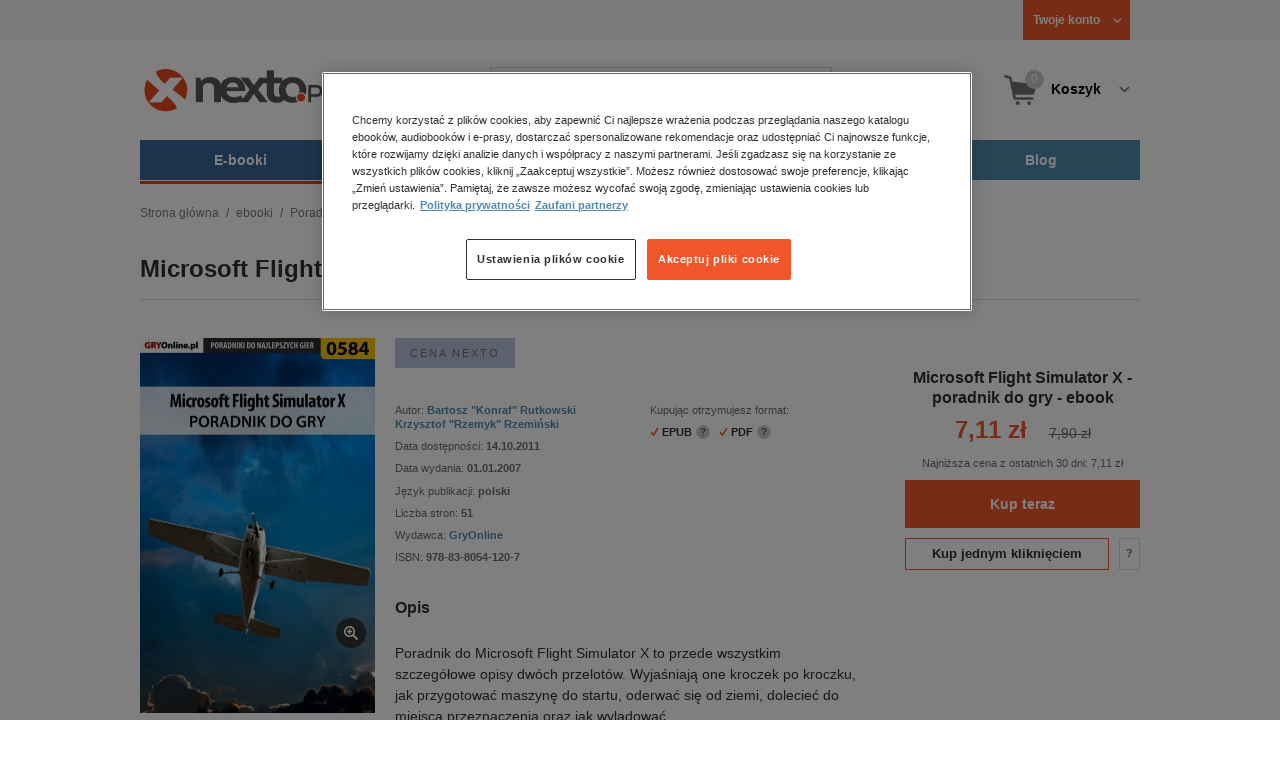

--- FILE ---
content_type: image/svg+xml
request_url: https://www.nexto.pl/images/nexto16/stars.svg
body_size: 709
content:
<?xml version="1.0" encoding="utf-8"?>
<!-- Generator: Adobe Illustrator 15.0.0, SVG Export Plug-In . SVG Version: 6.00 Build 0)  -->
<!DOCTYPE svg PUBLIC "-//W3C//DTD SVG 1.1//EN" "http://www.w3.org/Graphics/SVG/1.1/DTD/svg11.dtd">
<svg version="1.1" id="Layer_1" xmlns="http://www.w3.org/2000/svg" xmlns:xlink="http://www.w3.org/1999/xlink" x="0px" y="0px"
	 width="20px" height="40px" viewBox="0 0 20 40" enable-background="new 0 0 20 40" xml:space="preserve">
<path fill="#B5B5B6" d="M18,10l-4.586,1.414l2.242,4.242l-4.242-2.242L10,18l-1.414-4.586l-4.243,2.242l2.243-4.242L2,10
	l4.586-1.415L4.343,4.343l4.243,2.243L10,2l1.414,4.586l4.242-2.243l-2.242,4.243L18,10z"/>
<path fill="#F1572B" d="M18,30l-4.586,1.414l2.242,4.242l-4.242-2.242L10,38l-1.414-4.586l-4.243,2.242l2.243-4.242L2,30
	l4.586-1.414l-2.243-4.243l4.243,2.243L10,22l1.414,4.586l4.242-2.243l-2.242,4.243L18,30z"/>
</svg>


--- FILE ---
content_type: image/svg+xml
request_url: https://www.nexto.pl/images/nexto16/x2.svg
body_size: 694
content:
<?xml version="1.0" encoding="utf-8"?>
<!-- Generator: Adobe Illustrator 15.0.0, SVG Export Plug-In . SVG Version: 6.00 Build 0)  -->
<!DOCTYPE svg PUBLIC "-//W3C//DTD SVG 1.1//EN" "http://www.w3.org/Graphics/SVG/1.1/DTD/svg11.dtd">
<svg version="1.1" id="Layer_1" xmlns="http://www.w3.org/2000/svg" xmlns:xlink="http://www.w3.org/1999/xlink" x="0px" y="0px"
	 width="40px" height="40px" viewBox="0 0 40 40" enable-background="new 0 0 40 40" xml:space="preserve">
<path fill="#717174" d="M26.525,23.62l-3.517-3.636l3.517-3.635c0.598-0.541,0.598-1.417,0-1.958c-0.598-0.541-1.566-0.541-2.164,0
	l-3.382,3.496l-3.381-3.496c-0.598-0.541-1.566-0.541-2.165,0c-0.598,0.541-0.598,1.417,0,1.958l3.518,3.635l-3.518,3.636
	c-0.598,0.54-0.598,1.417,0,1.958s1.566,0.541,2.165,0l3.381-3.496l3.382,3.496c0.598,0.541,1.566,0.541,2.165,0
	C27.123,25.037,27.123,24.16,26.525,23.62z"/>
</svg>


--- FILE ---
content_type: image/svg+xml
request_url: https://www.nexto.pl/images/nexto16/pulldn2.svg
body_size: 593
content:
<?xml version="1.0" encoding="UTF-8" standalone="no"?>
<!DOCTYPE svg PUBLIC "-//W3C//DTD SVG 1.1//EN" "http://www.w3.org/Graphics/SVG/1.1/DTD/svg11.dtd">
<svg width="100%" height="100%" viewBox="0 0 20 20" version="1.1" xmlns="http://www.w3.org/2000/svg" xmlns:xlink="http://www.w3.org/1999/xlink" xml:space="preserve" xmlns:serif="http://www.serif.com/" style="fill-rule:evenodd;clip-rule:evenodd;stroke-linejoin:round;stroke-miterlimit:1.41421;">
    <path d="M14.177,6.882C14.47,6.59 14.946,6.59 15.239,6.882C15.531,7.174 15.532,7.646 15.239,7.938L11.003,12.11C10.71,12.401 10.234,12.401 9.941,12.11L5.705,7.938C5.412,7.646 5.412,7.174 5.705,6.882C5.998,6.59 6.473,6.59 6.766,6.882L10.471,10.303L14.177,6.882Z" style="fill:white;fill-rule:nonzero;"/>
</svg>


--- FILE ---
content_type: image/svg+xml
request_url: https://www.nexto.pl/images/nexto16/zoom.svg
body_size: 868
content:
<?xml version="1.0" encoding="utf-8"?>
<!-- Generator: Adobe Illustrator 15.0.0, SVG Export Plug-In . SVG Version: 6.00 Build 0)  -->
<!DOCTYPE svg PUBLIC "-//W3C//DTD SVG 1.1//EN" "http://www.w3.org/Graphics/SVG/1.1/DTD/svg11.dtd">
<svg version="1.1" id="Layer_1" xmlns="http://www.w3.org/2000/svg" xmlns:xlink="http://www.w3.org/1999/xlink" x="0px" y="0px"
	 width="20px" height="20px" viewBox="0 0 20 20" enable-background="new 0 0 20 20" xml:space="preserve">
<g>
	<g>
		<path fill="#FFFFFF" d="M16.721,15.408l-3.592-3.594c1.784-2.511,1.195-5.992-1.314-7.777C9.303,2.253,5.823,2.841,4.038,5.352
			c-1.784,2.51-1.196,5.992,1.315,7.776c1.935,1.376,4.528,1.376,6.462,0l3.594,3.594c0.362,0.363,0.951,0.363,1.313,0
			C17.085,16.359,17.085,15.771,16.721,15.408z M8.584,12.566c-2.201,0-3.984-1.784-3.984-3.982C4.6,6.383,6.384,4.6,8.584,4.6
			c2.199,0,3.981,1.783,3.981,3.984C12.565,10.783,10.783,12.566,8.584,12.566z M9.298,5.896h-1.43v1.973H5.894v1.43h1.974v1.973
			h1.43V9.299h1.972v-1.43H9.298V5.896z"/>
	</g>
</g>
</svg>


--- FILE ---
content_type: application/javascript
request_url: https://www.nexto.pl/js/NetCookiesPostInit.js
body_size: -159
content:
// $Id$
NetCookies.postInit();